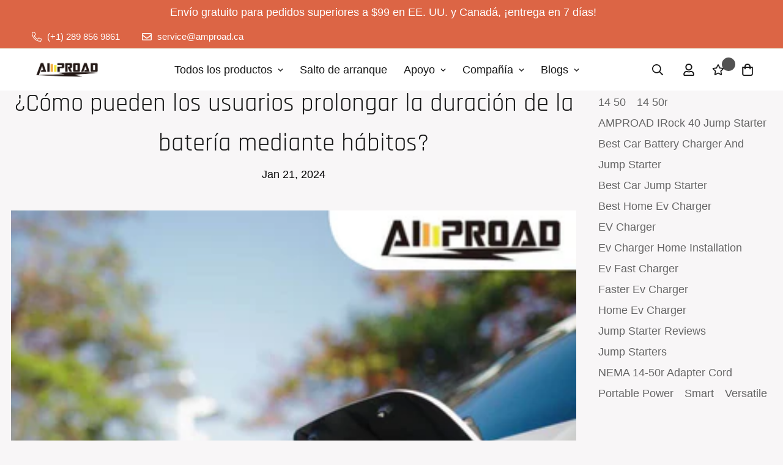

--- FILE ---
content_type: text/css
request_url: https://www.amproad.ca/cdn/shop/t/10/assets/custom.css?v=43790390007768382661683782069
body_size: -643
content:

.sf-breadcrumb .sf-breadcrumb__nav .sf__breabcrumb-page-title {
    font-size: 15px;
}

@media screen and (min-width: 1024px){

.sf-prod__container div:nth-child(2) .sf-prod__info-wrapper{
    padding-left: 2rem;
}  
.swiper-container .swiper-wrapper {
    scale: 1.01;
}
  .prod__stock-countdown div:nth-child(2) {
    width: 80%;
}
}

.sf__footer-form-newsletter > div {
    border-bottom: 2px solid var(--color-primary);
}